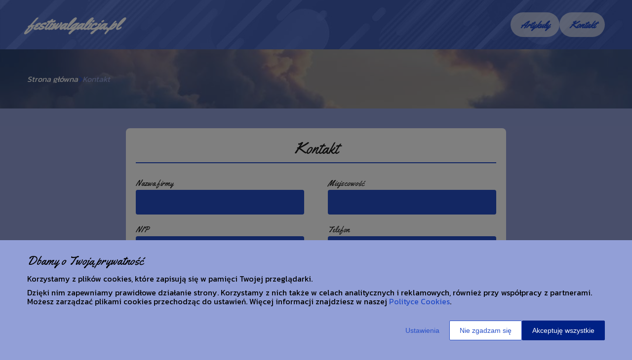

--- FILE ---
content_type: text/html
request_url: https://www.festiwalgalicja.pl/kontakt/
body_size: 7613
content:
<!DOCTYPE html><html lang="pl-PL"><head><meta charSet="utf-8"/><meta http-equiv="x-ua-compatible" content="ie=edge"/><meta name="viewport" content="width=device-width, initial-scale=1, shrink-to-fit=no"/><meta name="generator" content="Gatsby 5.12.9"/><meta name="google-site-verification" content="FGQ_aoecRESU3gDa_F6V11GWjX1ieu9cm_k_pc-1hR0" data-gatsby-head="true"/><meta name="description" content="Masz pytania dotyczące festiwalu lub chcesz wziąć udział w organizacji? Skontaktuj się z nami, aby stać się częścią tej niezwykłej podróży kulturowej." data-gatsby-head="true"/><meta name="robots" content="noindex, follow" data-gatsby-head="true"/><style data-styled="" data-styled-version="6.1.1">.kUqcId .header{position:relative;background:url('https://dxsggoz3g3gl3.cloudfront.net/latac/general-header-params-backgroundimage-1704811108171.jpeg');overflow:hidden;background-position:center;background-size:cover;}/*!sc*/
.kUqcId .header::before{content:'';display:block;position:absolute;left:0;top:0;height:100%;width:100%;background:rgba(38, 78, 199, 0.7);}/*!sc*/
.kUqcId .header .container{position:relative;z-index:2;}/*!sc*/
.kUqcId .header-wrapper{position:relative;display:flex;flex-direction:column;justify-content:space-between;align-content:center;align-items:stretch;}/*!sc*/
.kUqcId .header-logo{margin:0;text-decoration:none;min-height:100px;display:flex;align-items:center;color:#ffffff;font-family:'Yellowtail',sans-serif;font-weight:700;font-size:32px;line-height:26px;font-style:italic;}/*!sc*/
.kUqcId .header-logo:hover{color:#ffffff;text-decoration:none;}/*!sc*/
.kUqcId .header-navlinks{display:flex;flex-direction:column;height:0;padding:0;gap:15px;transition:all 0.3s ease-in-out;}/*!sc*/
.kUqcId .header-navlinks-button{position:absolute;color:#264ec7;top:calc(100px / 2 - 15px);right:0;width:30px;height:30px;}/*!sc*/
.kUqcId .header-navlinks-button:hover{cursor:pointer;}/*!sc*/
.kUqcId .header-navlinks-button svg{width:100%;height:100%;}/*!sc*/
.kUqcId .header-navlinks a{width:auto;display:inline-flex;justify-content:center;align-items:center;min-height:50%;height:50%;margin:0 auto;padding:0 20px;color:#264ec7;font-family:'Yellowtail',sans-serif;font-weight:600;font-size:20px;text-decoration:none;font-style:italic;background:rgba(255, 255, 255, 0.6);border-radius:60px;border:none;transition:color 0.2s ease-in-out,background-color 0.3s ease-in-out;}/*!sc*/
.kUqcId .header-navlinks a:hover{color:#fff;text-decoration:none;background:rgba(38, 78, 199, 0.6);border:none;}/*!sc*/
.kUqcId .header-navlinks.show{height:calc(40px + 2 * 50%);}/*!sc*/
@media (min-width:768px){.kUqcId .header-wrapper{flex-direction:row;align-items:center;justify-content:space-between;flex-wrap:wrap;}.kUqcId .header-group_logo{font-size:32px;line-height:26px;}.kUqcId .header-navlinks{padding:0;margin:0;flex-direction:row;justify-content:center;align-items:center;gap:12px;max-height:100%;}.kUqcId .header-navlinks,.kUqcId .header-navlinks.show{height:100px;}.kUqcId .header-navlinks-button{display:none;}}/*!sc*/
data-styled.g6[id="styles__Styles-sc-h9j71m-0"]{content:"kUqcId,"}/*!sc*/
.bfUSHV .footer{background-color:#002185;}/*!sc*/
.bfUSHV .footer-wrapper{display:flex;align-items:center;flex-direction:column;gap:40px;padding:45px 0 20px;}/*!sc*/
.bfUSHV .footer-copyright{order:2;flex-shrink:0;color:#ffffff;font-family:'Yellowtail',sans-serif;font-weight:400;font-size:18px;line-height:18px;font-style:italic;}/*!sc*/
.bfUSHV .footer-navlinks{order:1;display:flex;flex-direction:column;align-items:center;gap:30px;}/*!sc*/
.bfUSHV .footer-navlinks a{flex-shrink:0;color:#ffffff;font-family:'Kanit',sans-serif;font-weight:400;font-size:16px;line-height:18px;font-style:italic;text-decoration:none;}/*!sc*/
.bfUSHV .footer-navlinks a:hover{color:#929fd7;text-decoration:underline;}/*!sc*/
@media (min-width:768px){.bfUSHV .footer-wrapper{flex-direction:row;align-items:center;justify-content:space-between;padding:0;min-height:80px;}.bfUSHV .footer-copyright{order:1;}.bfUSHV .footer-navlinks{order:2;flex-direction:row;justify-content:flex-end;}}/*!sc*/
data-styled.g7[id="styles__Styles-sc-bja658-0"]{content:"bfUSHV,"}/*!sc*/
*,*::before,*::after{box-sizing:border-box;-webkit-font-smoothing:antialiased;-moz-osx-font-smoothing:grayscale;}/*!sc*/
input,textarea,button,select,a{-webkit-tap-highlight-color:rgba(0,0,0,0);}/*!sc*/
img{max-width:100%;vertical-align:middle;border-style:none;}/*!sc*/
html{scroll-behavior:smooth;}/*!sc*/
body{font-family:'Kanit',sans-serif;font-weight:400;font-size:16px;color:#000000;margin:0;padding:0;background-color:#929fd7;}/*!sc*/
main{position:relative;background:none;background-position:auto;background-repeat:no-repeat;background-size:initial;}/*!sc*/
main>*{position:relative;}/*!sc*/
main::before{content:'';display:none;position:absolute;display:block;left:0;top:0;height:100%;width:100%;background:none;}/*!sc*/
a{color:#264ec7;text-decoration:none;font-style:normal;transition:color 0.3s ease-in-out;}/*!sc*/
a:hover{color:#002185;text-decoration:underline;}/*!sc*/
p,ul,ol,ol li,ul li{font-family:'Kanit',sans-serif;font-weight:400;font-size:16px;font-style:normal;line-height:18px;color:#000000;margin:0 0 10px;}/*!sc*/
h1{font-family:'Yellowtail',sans-serif;font-weight:300;font-size:32px;line-height:32px;color:#002185;margin:0 0 23px;font-style:normal;}/*!sc*/
h2{font-family:'Yellowtail',sans-serif;font-weight:300;font-size:26px;line-height:26px;color:#002185;margin:0 0 23px;font-style:normal;}/*!sc*/
h3{font-family:'Yellowtail',sans-serif;font-weight:300;font-size:24px;line-height:24px;color:#002185;margin:0 0 15px;font-style:normal;}/*!sc*/
h4{font-family:'Yellowtail',sans-serif;font-weight:300;font-size:20px;line-height:20px;color:#002185;margin:0 0 10px;font-style:normal;}/*!sc*/
.container{width:1200px;max-width:100%;margin:0 auto;padding:0 15px;}/*!sc*/
.text-center{text-align:center;}/*!sc*/
.underline{text-decoration:underline;}/*!sc*/
.italic{font-style:italic;}/*!sc*/
.tabs .tab-label{min-height:38px;}/*!sc*/
.tabs .tab-label input{width:20px;height:20px;}/*!sc*/
.tabs .tab-label input:checked{background:#929fd7;border-color:#929fd7;accent-color:#929fd7;}/*!sc*/
.tabs .tab{margin-bottom:12px;}/*!sc*/
.tabs .tab-label{display:flex;justify-content:space-between;align-items:center;padding:5px 10px;background:#002185;color:#929fd7;cursor:pointer;gap:25px;margin-bottom:0;}/*!sc*/
.tabs .tab-label p{margin-bottom:0;color:#929fd7;}/*!sc*/
.tabs .tab-label p:first-child{flex-grow:1;}/*!sc*/
.tabs .tab-label svg{transition:.4s all ease-in-out;}/*!sc*/
.tabs .tab-content{height:0;max-height:0;overflow:hidden;padding:0;position:relative;}/*!sc*/
.tabs .tab-content p{margin:0;}/*!sc*/
.tabs .tab-content.table{background:transparent;}/*!sc*/
.tabs .tab-content.table:after{display:none;}/*!sc*/
.tabs .tab-content:after{content:'';width:100%;height:100%;position:absolute;left:0;top:0;background:#002185;opacity:0.1;}/*!sc*/
.tabs .tab input.tab-toggle{display:none;}/*!sc*/
.tabs .tab input.tab-toggle:checked +.tab-label svg{transform:rotate(180deg);}/*!sc*/
.tabs .tab input.tab-toggle:checked ~.tab-content{height:auto;max-height:max-content;padding:15px 10px;}/*!sc*/
.tabs .tab input.tab-toggle:checked ~.tab-content.table{padding-left:0;padding-right:0;}/*!sc*/
.tabs .tab input.cookie-control:hover{cursor:pointer;}/*!sc*/
.tabs .tab:checked .accordion-tab svg{transform:rotate(180deg);}/*!sc*/
#box-cookie-table table{border-collapse:collapse;width:100%;}/*!sc*/
#box-cookie-table table thead{background:#002185;color:#929fd7;}/*!sc*/
#box-cookie-table table tr td,#box-cookie-table table tr th{padding:7px;}/*!sc*/
#box-cookie-table table,#box-cookie-table th,#box-cookie-table td{border:1px solid #002185;}/*!sc*/
data-styled.g12[id="sc-global-ivQTca1"]{content:"sc-global-ivQTca1,"}/*!sc*/
.dDTpKO{margin-bottom:40px;}/*!sc*/
.dDTpKO .breadcrumbs{min-height:120px;background:url('https://dxsggoz3g3gl3.cloudfront.net/latac/general-breadcrumbs-params-backgroundimage-1704812983677.jpeg');background-size:cover;background-repeat:no-repeat;background-position:center;display:flex;justify-content:flex-start;align-items:center;position:relative;}/*!sc*/
.dDTpKO .breadcrumbs::before{content:'';display:block;position:absolute;left:0;top:0;height:100%;width:100%;background:rgba(0, 0, 0, 0.3);}/*!sc*/
.dDTpKO .breadcrumbs-container{z-index:2;}/*!sc*/
.dDTpKO .breadcrumbs-items{display:flex;align-items:center;height:100%;gap:7px;border-bottom:none;white-space:nowrap;overflow-wrap:break-word;overflow:hidden;overflow-x:scroll;scrollbar-width:none;}/*!sc*/
.dDTpKO .breadcrumbs-items::-webkit-scrollbar{width:0;height:0;}/*!sc*/
.dDTpKO .breadcrumbs-item{color:#fff;font-family:'Kanit',sans-serif;font-weight:500;font-size:16px;font-style:italic;line-height:16px;text-decoration:none;transition:color 0.2s ease-in-out;}/*!sc*/
.dDTpKO .breadcrumbs-item:hover{color:#929fd7;text-decoration:underline;}/*!sc*/
.dDTpKO .breadcrumbs-item svg{height:14px;color:#264ec7;}/*!sc*/
.dDTpKO .breadcrumbs-item.last{pointer-events:none;color:#929fd7;}/*!sc*/
data-styled.g37[id="styles__Styles-sc-17pe17z-0"]{content:"dDTpKO,"}/*!sc*/
.eDUiSK .form{padding:25px 20px;background:#fff;border:none;border-radius:8px;box-shadow:none;}/*!sc*/
.eDUiSK .form-header{color:#1b1b1b;border-bottom:2px solid #264ec7;text-align:center;padding-bottom:12px;margin-bottom:30px;}/*!sc*/
.eDUiSK .form .form-grid{display:grid;grid-template-columns:1fr;grid-column-gap:3rem;}/*!sc*/
.eDUiSK .form .form-field{margin-bottom:8px;}/*!sc*/
.eDUiSK .form .form-field input,.eDUiSK .form .form-field textarea{width:100%;min-height:50px;margin-bottom:12px;padding:7px 10px;outline:none;border:2px solid #264ec7;border-radius:4px;background:#264ec7;font-family:'Kanit',sans-serif;font-weight:300;font-size:14px;line-height:21px;color:#ffffff;font-style:italic;}/*!sc*/
.eDUiSK .form .form-field input.dirty:invalid,.eDUiSK .form .form-field textarea.dirty:invalid{border:2px solid #c60808;}/*!sc*/
.eDUiSK .form .form-field input::placeholder,.eDUiSK .form .form-field textarea::placeholder{font-family:'Kanit',sans-serif;font-weight:300;font-size:14px;line-height:21px;color:#929fd7;font-style:italic;}/*!sc*/
.eDUiSK .form .form-field textarea{min-height:170px;margin-bottom:0;outline:none;}/*!sc*/
.eDUiSK .form .form-field label{display:block;margin-bottom:3px;font-family:'Yellowtail',sans-serif;font-size:16px;line-height:21px;color:#1b1b1b;font-style:normal;font-weight:300;}/*!sc*/
.eDUiSK .form .form-field .letter-couter{color:#264ec7;font-weight:300;font-size:14px;line-height:21px;font-style:italic;}/*!sc*/
.eDUiSK .form .form-field .form-field-additional{font-size:1.4rem;line-height:2.1rem;color:'#111';}/*!sc*/
.eDUiSK .form .form-checkbox-wrapper{position:relative;margin:1.5rem 0;}/*!sc*/
.eDUiSK .form .form-checkbox-label{display:block;padding-left:44px;font-family:'Kanit',sans-serif;font-size:14px;line-height:14px;color:#1b1b1b;font-style:normal;font-weight:300;}/*!sc*/
.eDUiSK .form .form-checkbox-label a{color:#264ec7;}/*!sc*/
.eDUiSK .form .form-checkbox-label a:hover{color:#002185;}/*!sc*/
.eDUiSK .form .form-checkbox-field{position:absolute;display:flex;align-items:center;justify-content:center;width:30px;height:30px;top:0;left:0;font-size:20px;color:#fff;border-radius:4px;border:2px solid #264ec7;cursor:pointer;}/*!sc*/
.eDUiSK .form .form-checkbox-field.checked{background:#264ec7;}/*!sc*/
.eDUiSK .form .form-checkbox.invalid .form-checkbox-field{border:2px solid #c60808;}/*!sc*/
.eDUiSK .form .form-captcha{display:flex;width:300px;min-height:8rem;margin:0 auto;}/*!sc*/
.eDUiSK .form .form-captcha .form-captcha-loading{display:flex;align-items:center;justify-content:center;width:100%;border-radius:'8px';border:2px solid #264ec7;}/*!sc*/
.eDUiSK .form .form-captcha .form-captcha-wrapper img{margin-bottom:1.5rem;}/*!sc*/
.eDUiSK .form .form-captcha .form-captcha-wrapper input{height:3rem;border-radius:'8px';}/*!sc*/
.eDUiSK .form .button-wrapper{text-align:center;}/*!sc*/
.eDUiSK .form button{min-height:40px;padding:7px 20px;font-family:'Yellowtail',sans-serif;font-weight:300;font-size:16px;line-height:16px;color:#fff;font-style:normal;font-family:'Yellowtail',sans-serif;background:#264ec7;border:none;border-radius:20px;transition:all 0.2s ease-in;}/*!sc*/
.eDUiSK .form button:hover{cursor:pointer;background:#002185;border:none;border-radius:20px;}/*!sc*/
.eDUiSK .form .form-checkbox-message{display:flex;align-items:center;flex-direction:column;justify-content:center;width:100%;min-height:50rem;}/*!sc*/
.eDUiSK .form .form-checkbox-message.error h2{color:'red';}/*!sc*/
@media (min-width:568px){.eDUiSK .form .form-grid{grid-template-columns:1fr 1fr;}}/*!sc*/
data-styled.g40[id="styles__Styles-sc-n937ig-0"]{content:"eDUiSK,"}/*!sc*/
.bCyGzh{max-width:100%;width:800px;margin:0 auto;padding:0 15px 60px;}/*!sc*/
data-styled.g41[id="ContactForm__Styles-sc-1cq6850-0"]{content:"bCyGzh,"}/*!sc*/
</style><link rel="sitemap" type="application/xml" href="/sitemap-index.xml"/><title data-gatsby-head="true">Dołącz do nas | Odkrywaj z nami festiwalgalicja.pl</title><link rel="icon" href="https://dxsggoz3g3gl3.cloudfront.net/siteLogo/festiwalgalicja.png" data-gatsby-head="true"/><link rel="preconnect" href="https://fonts.googleapis.com" data-gatsby-head="true"/><link rel="preload" href="https://fonts.googleapis.com/css2?family=Kanit&amp;family=Yellowtail&amp;display=swap" as="style" data-gatsby-head="true"/><link href="https://fonts.googleapis.com/css2?family=Kanit&amp;family=Yellowtail&amp;display=swap" rel="stylesheet" data-gatsby-head="true"/><script data-gatsby-head="true">
            function gtag() {
                window.dataLayer = window.dataLayer || [];
                dataLayer.push(arguments);
            }
            
            let consents = {
                ad_storage: 'denied',
                ad_user_data: 'denied',
                ad_personalization: 'denied',
                analytics_storage: 'denied',
                functionality_storage: 'denied',
                personalization_storage: 'denied',
                security_storage: 'denied',
            }
            
            const cookies = document.cookie
                ? document.cookie
                    .split(";")
                    .map((v) => v.split("="))
                    .reduce((acc, v) => {
                        acc[decodeURIComponent(v[0].trim())] = decodeURIComponent(
                            v[1].trim()
                        );
                        return acc;
                    }, {})
                : null;
                
            if (cookies?.cookieConsent){
                let cookieConsentJSON = {}
                let cookieConsent = cookies.cookieConsent
                cookieConsent = cookieConsent.replace(/{|}| |'|"/g, '').split(",")
                for(var i = 0; i < cookieConsent.length; i++){
                    cookieConsentJSON[cookieConsent[i].split(":")[0]] = cookieConsent[i].split(":")[1]
                }
                consents = cookieConsentJSON;
            }                       
        
            gtag("consent", "default", consents);                  
        </script><script data-gatsby-head="true">(function(w,d,s,l,i){w[l]=w[l]||[];w[l].push({'gtm.start':
      new Date().getTime(),event:'gtm.js'});var f=d.getElementsByTagName(s)[0],
      j=d.createElement(s),dl=l!='dataLayer'?'&l='+l:'';j.async=true;j.src=
      'https://www.googletagmanager.com/gtm.js?id='+i+dl;f.parentNode.insertBefore(j,f);
      })(window,document,'script','dataLayer','GTM-MJG9T53R');</script><script type="application/ld+json" data-gatsby-head="true">{
            "@context": "https://schema.org",
            "@type": "BreadcrumbList",
            "itemListElement": [{
              "@type": "ListItem",
              "position": 1,
              "name": "Kontakt"
              
            }]
          }</script></head><body><noscript><iframe src="https://www.googletagmanager.com/ns.html?id=GTM-MJG9T53R" height="0" width="0" style="display:none;visibility:hidden"></iframe></noscript><div id="___gatsby"><div style="outline:none" tabindex="-1" id="gatsby-focus-wrapper"><header class="styles__Styles-sc-h9j71m-0 kUqcId"><div class="header"><div class="container"><div class="header-wrapper"><a href="/" class="header-logo">festiwalgalicja.pl</a><div class="header-navlinks "><a href="/artykuly/">Artykuły</a><a href="/kontakt/">Kontakt</a><div class="header-navlinks-button"><svg aria-hidden="true" focusable="false" data-prefix="fas" data-icon="bars" class="svg-inline--fa fa-bars " role="img" xmlns="http://www.w3.org/2000/svg" viewBox="0 0 448 512"><path fill="currentColor" d="M0 96C0 78.3 14.3 64 32 64H416c17.7 0 32 14.3 32 32s-14.3 32-32 32H32C14.3 128 0 113.7 0 96zM0 256c0-17.7 14.3-32 32-32H416c17.7 0 32 14.3 32 32s-14.3 32-32 32H32c-17.7 0-32-14.3-32-32zM448 416c0 17.7-14.3 32-32 32H32c-17.7 0-32-14.3-32-32s14.3-32 32-32H416c17.7 0 32 14.3 32 32z"></path></svg></div></div></div></div></div></header><main class="page-contact"><div class="styles__Styles-sc-17pe17z-0 dDTpKO"><section class="breadcrumbs"><div class="breadcrumbs-container container"><div class="breadcrumbs-items"><a href="/" class="breadcrumbs-item">Strona główna</a><div class="breadcrumbs-item"><svg aria-hidden="true" focusable="false" data-prefix="fas" data-icon="chevron-right" class="svg-inline--fa fa-chevron-right " role="img" xmlns="http://www.w3.org/2000/svg" viewBox="0 0 320 512"><path fill="currentColor" d="M310.6 233.4c12.5 12.5 12.5 32.8 0 45.3l-192 192c-12.5 12.5-32.8 12.5-45.3 0s-12.5-32.8 0-45.3L242.7 256 73.4 86.6c-12.5-12.5-12.5-32.8 0-45.3s32.8-12.5 45.3 0l192 192z"></path></svg></div><div class="breadcrumbs-item last">Kontakt</div></div></div></section></div><div class="ContactForm__Styles-sc-1cq6850-0 bCyGzh"><div class="styles__Styles-sc-n937ig-0 eDUiSK"><section class="form"><div class="form-container"><h1 class="form-header">Kontakt</h1><form class="form-wrapper"><div class="form-grid"><div class="form-field"><label for="companyName">Nazwa firmy</label><input id="companyName" type="text" name="companyName" required="" maxLength="2000" class="input "/></div><div class="form-field"><label for="city">Miejscowość</label><input id="city" type="text" name="city" required="" maxLength="1000" class="input "/></div><div class="form-field"><label for="nip">NIP</label><input id="nip" type="text" name="nip" required="" maxLength="10" pattern="[0-9]{10}" class="input "/></div><div class="form-field"><label for="phone">Telefon</label><input id="phone" type="tel" name="phone" required="" maxLength="15" class="input " pattern="^([0-9]{9}|[+][0-9]{11}|[0-9]{3} [0-9]{3} [0-9]{3}|[+][0-9]{2} [0-9]{3} [0-9]{3} [0-9]{3})$"/></div><div class="form-field"><label for="email">E-mail</label><input id="email" type="email" name="email" required="" class="input "/></div><div class="form-field"><label for="name">Imię i nazwisko</label><input id="name" type="text" name="name" required="" maxLength="1000" class="input "/></div></div><div class="form-field"><label for="content">Opisz powód kontaktu</label><textarea id="content" name="content" maxLength="1000" placeholder="od 20 do 1000 znaków" required="" class="textarea "></textarea><div class="letter-couter">pozostała liczba znaków<!-- -->: <!-- -->1000</div></div><div class="form-field"><div class="form-checkbox "><div class="form-checkbox-wrapper"><div role="checkbox" aria-checked="false" class="form-checkbox-field " tabindex="0"></div><span class="form-checkbox-label">Akceptuję <a href="/regulamin/">Regulamin</a> i wyrażam zgodę na przetwarzanie przez Wenet Group S.A. i WeNet Sp. z o.o. udostępnionych przeze mnie danych osobowych na zasadach opisanych w <a href="/regulamin/">Regulaminie</a> serwisu. Oświadczam, że są mi znane cele przetwarzania danych osobowych oraz moje uprawnienia w tym zakresie.</span></div></div></div><div class="form-field"><div class="form-checkbox "><div class="form-checkbox-wrapper"><div role="checkbox" aria-checked="false" class="form-checkbox-field " tabindex="0"></div><span class="form-checkbox-label">Wyrażam zgodę na wykonywanie przez Wenet Group S.A. i WeNet Sp. z o.o. działań w zakresie marketingu bezpośredniego kierowanych na urządzenia telekomunikacyjne, w tym w szczególności telefony lub komputery, których jestem użytkownikiem końcowym oraz wyrażam zgodę na otrzymywanie od Wenet Group S.A. i WeNet Sp. z o.o. informacji handlowych za pomocą środków komunikacji elektronicznej, także przy użyciu automatycznych systemów wywołujących na podane w niniejszym formularzu: adres poczty elektronicznej lub numer telefonu. Przyjmuję do wiadomości, że zgoda udzielona Wenet Group S.A. i WeNet Sp. z o.o. w zakresie wyżej wymienionej komunikacji marketingowej może być przeze mnie wycofana w dowolnym czasie, poprzez kontakt z Działem Obsługi Klienta tel. 22 457 30 95 lub email <a href="mailto:seo.zap@wenet.pl">seo.zap@wenet.pl</a>, bez wpływu na zgodność z prawem przetwarzania, którego dokonano na podstawie zgody przed jej cofnięciem.</span></div></div></div><div class="form-field"><div class="form-captcha"><div class="form-captcha-loading"><div class="lds-ellipsis"><div></div><div></div><div></div><div></div></div></div></div></div><div class="form-field button-wrapper"><button type="submit" tabindex="0" class="button">Wyślij formularz</button></div></form></div></section></div></div></main><footer class="styles__Styles-sc-bja658-0 bfUSHV"><div class="footer"><div class="container"><div class="footer-wrapper"><div class="footer-copyright">© <!-- -->2025<!-- --> <!-- -->Wszelkie prawa zastrzeżone</div><div class="footer-navlinks"><a href="/regulamin/">Regulamin</a><a href="/polityka-cookies/">Polityka cookies</a></div></div></div></div></footer><section class="cookies-consent-section"></section></div><div id="gatsby-announcer" style="position:absolute;top:0;width:1px;height:1px;padding:0;overflow:hidden;clip:rect(0, 0, 0, 0);white-space:nowrap;border:0" aria-live="assertive" aria-atomic="true"></div></div><script id="gatsby-script-loader">/*<![CDATA[*/window.pagePath="/kontakt/";/*]]>*/</script><!-- slice-start id="_gatsby-scripts-1" -->
          <script
            id="gatsby-chunk-mapping"
          >
            window.___chunkMapping="{\"app\":[\"/app-47ef736918c0ded318d4.js\"],\"component---src-templates-article-preview-tsx\":[\"/component---src-templates-article-preview-tsx-e50ecda77d58eca5d657.js\"],\"component---src-templates-article-tsx\":[\"/component---src-templates-article-tsx-d0ba1be53cddd2a90236.js\"],\"component---src-templates-articles-tsx\":[\"/component---src-templates-articles-tsx-bf12fd9393b7024fddc9.js\"],\"component---src-templates-contact-tsx\":[\"/component---src-templates-contact-tsx-9a75aa4b91a97a904446.js\"],\"component---src-templates-cookie-policy-tsx\":[\"/component---src-templates-cookie-policy-tsx-4456d511f5e738ac312e.js\"],\"component---src-templates-cookie-table-tsx\":[\"/component---src-templates-cookie-table-tsx-2b2d1bee3be2df03d931.js\"],\"component---src-templates-error-tsx\":[\"/component---src-templates-error-tsx-f5b85bc1719f9624aaa0.js\"],\"component---src-templates-home-tsx\":[\"/component---src-templates-home-tsx-e022a3c3bcf8ec96b9f4.js\"],\"component---src-templates-terms-tsx\":[\"/component---src-templates-terms-tsx-09b1e7cc61c14f1adb39.js\"]}";
          </script>
        <script>window.___webpackCompilationHash="ed04475b4a1db1d3ec40";</script><script src="/webpack-runtime-76c0ed9ca3e736674960.js" async></script><script src="/framework-c76ccf8ca752a6b85925.js" async></script><script src="/app-47ef736918c0ded318d4.js" async></script><!-- slice-end id="_gatsby-scripts-1" --></body></html>

--- FILE ---
content_type: application/javascript
request_url: https://www.festiwalgalicja.pl/component---src-templates-contact-tsx-9a75aa4b91a97a904446.js
body_size: 24634
content:
"use strict";(self.webpackChunktorus_orion_front=self.webpackChunktorus_orion_front||[]).push([[437],{972:function(e,t,r){r.d(t,{Z:function(){return x}});var n=r(7294),o=r(5785),a=r(982),i=r(9417),l=r(5086),c=r(6107);const s=l.styled.div.withConfig({displayName:"styles__Styles",componentId:"sc-x3qckz-0"})(["margin-bottom:40px;.breadcrumbs{min-height:",";background:",";background-size:cover;background-repeat:no-repeat;background-position:center;display:flex;justify-content:flex-start;align-items:center;&-items{display:flex;align-items:center;height:100%;gap:7px;border-bottom:",";white-space:nowrap;overflow-wrap:break-word;overflow:hidden;overflow-x:scroll;scrollbar-width:none;&::-webkit-scrollbar{width:0;height:0;}}&-item{color:",";font-family:",";font-weight:",";font-size:",";font-style:",";line-height:",";text-decoration:",";transition:color 0.2s ease-in-out;&:hover{color:",";text-decoration:",";}svg{height:",";color:",";}&.last{pointer-events:none;color:",";}}}"],(e=>{let{$config:t}=e;return t.height}),(e=>{let{$config:t}=e;return(0,c.Z)(t.backgroundImage)}),(e=>{let{$config:t}=e;return t.borderBottom}),(e=>{let{$config:t}=e;return t.group_item.color}),(e=>{let{$config:t}=e;return t.group_item.fontFamily}),(e=>{let{$config:t}=e;return t.group_item.fontWeight}),(e=>{let{$config:t}=e;return t.group_item.fontSize}),(e=>{let{$config:t}=e;return t.group_item.fontStyle}),(e=>{let{$config:t}=e;return t.group_item.lineHeight}),(e=>{let{$config:t}=e;return t.group_item.textDecoration}),(e=>{let{$config:t}=e;return t.group_item.hover_color}),(e=>{let{$config:t}=e;return t.group_item.hover_textDecoration}),(e=>{let{$config:t}=e;return t.group_svg.height}),(e=>{let{$config:t}=e;return t.group_svg.color}),(e=>{let{$config:t}=e;return t.group_item.group_disabled.color}));var g=s,m=r(2054);var u=e=>{let{items:t,config:r,language:l}=e;const c=[{label:m.Kb[l].home,link:"/"}].concat((0,o.Z)(t));return n.createElement(g,{$config:r},n.createElement("section",{className:"breadcrumbs"},n.createElement("div",{className:"breadcrumbs-container container"},n.createElement("div",{className:"breadcrumbs-items"},c&&c.map(((e,t)=>n.createElement(n.Fragment,{key:t},t!==c.length-1?n.createElement(n.Fragment,null,n.createElement("a",{href:e.link||"/",className:"breadcrumbs-item"},e.label),n.createElement("div",{className:"breadcrumbs-item"},n.createElement(a.G,{icon:i._tD}))):n.createElement("div",{className:"breadcrumbs-item last"},e.label))))))))};const d=l.styled.div.withConfig({displayName:"styles__Styles",componentId:"sc-17pe17z-0"})(["margin-bottom:40px;.breadcrumbs{min-height:",";background:",";background-size:cover;background-repeat:no-repeat;background-position:center;display:flex;justify-content:flex-start;align-items:center;position:relative;&::before{content:'';display:",";position:absolute;left:0;top:0;height:100%;width:100%;background:",";}&-container{z-index:2;}&-items{display:flex;align-items:center;height:100%;gap:7px;border-bottom:",";white-space:nowrap;overflow-wrap:break-word;overflow:hidden;overflow-x:scroll;scrollbar-width:none;&::-webkit-scrollbar{width:0;height:0;}}&-item{color:",";font-family:",";font-weight:",";font-size:",";font-style:",";line-height:",";text-decoration:",";transition:color 0.2s ease-in-out;&:hover{color:",";text-decoration:",";}svg{height:",";color:",";}&.last{pointer-events:none;color:",";}}}"],(e=>{let{$config:t}=e;return t.height}),(e=>{let{$config:t}=e;return(0,c.Z)(t.backgroundImage)}),(e=>{let{$config:t}=e;return"true"===t.group_blenda.boolean_showBlenda?"block":"none"}),(e=>{let{$config:t}=e;return t.group_blenda.backgroundColor}),(e=>{let{$config:t}=e;return t.borderBottom}),(e=>{let{$config:t}=e;return t.group_item.color}),(e=>{let{$config:t}=e;return t.group_item.fontFamily}),(e=>{let{$config:t}=e;return t.group_item.fontWeight}),(e=>{let{$config:t}=e;return t.group_item.fontSize}),(e=>{let{$config:t}=e;return t.group_item.fontStyle}),(e=>{let{$config:t}=e;return t.group_item.lineHeight}),(e=>{let{$config:t}=e;return t.group_item.textDecoration}),(e=>{let{$config:t}=e;return t.group_item.hover_color}),(e=>{let{$config:t}=e;return t.group_item.hover_textDecoration}),(e=>{let{$config:t}=e;return t.group_svg.height}),(e=>{let{$config:t}=e;return t.group_svg.color}),(e=>{let{$config:t}=e;return t.group_item.group_disabled.color}));var f=d;var p=e=>{let{items:t,config:r,language:l}=e;const c=[{label:m.Kb[l].home,link:"/"}].concat((0,o.Z)(t));return n.createElement(f,{$config:r},n.createElement("section",{className:"breadcrumbs"},n.createElement("div",{className:"breadcrumbs-container container"},n.createElement("div",{className:"breadcrumbs-items"},c&&c.map(((e,t)=>n.createElement(n.Fragment,{key:t},t!==c.length-1?n.createElement(n.Fragment,null,n.createElement("a",{href:e.link||"/",className:"breadcrumbs-item"},e.label),n.createElement("div",{className:"breadcrumbs-item"},n.createElement(a.G,{icon:i._tD}))):n.createElement("div",{className:"breadcrumbs-item last"},e.label))))))))};const h=l.styled.div.withConfig({displayName:"styles__Styles",componentId:"sc-1mimztf-0"})(["margin-bottom:40px;padding-top:20px;.breadcrumbs{background-size:cover;background-repeat:no-repeat;background-position:center;display:flex;justify-content:flex-start;align-items:center;&-items{display:flex;align-items:center;height:100%;padding-bottom:",";gap:7px;border-bottom:",";white-space:nowrap;overflow-wrap:break-word;overflow:hidden;overflow-x:scroll;scrollbar-width:none;&::-webkit-scrollbar{width:0;height:0;}}&-item{color:",";font-family:",";font-weight:",";font-size:",";font-style:",";line-height:",";text-decoration:",";transition:color 0.2s ease-in-out;&:hover{color:",";text-decoration:",";}svg{height:",";color:",";}&.last{pointer-events:none;color:",";}}}"],(e=>{let{$config:t}=e;return"none"===t.borderBottom?0:"20px"}),(e=>{let{$config:t}=e;return t.borderBottom}),(e=>{let{$config:t}=e;return t.group_item.color}),(e=>{let{$config:t}=e;return t.group_item.fontFamily}),(e=>{let{$config:t}=e;return t.group_item.fontWeight}),(e=>{let{$config:t}=e;return t.group_item.fontSize}),(e=>{let{$config:t}=e;return t.group_item.fontStyle}),(e=>{let{$config:t}=e;return t.group_item.lineHeight}),(e=>{let{$config:t}=e;return t.group_item.textDecoration}),(e=>{let{$config:t}=e;return t.group_item.hover_color}),(e=>{let{$config:t}=e;return t.group_item.hover_textDecoration}),(e=>{let{$config:t}=e;return t.group_svg.height}),(e=>{let{$config:t}=e;return t.group_svg.color}),(e=>{let{$config:t}=e;return t.group_item.group_disabled.color}));var b=h;var y=e=>{let{items:t,config:r,language:l}=e;const c=[{label:m.Kb[l].home,link:"/"}].concat((0,o.Z)(t));return n.createElement(b,{$config:r},n.createElement("section",{className:"breadcrumbs"},n.createElement("div",{className:"breadcrumbs-container container"},n.createElement("div",{className:"breadcrumbs-items"},c&&c.map(((e,t)=>n.createElement(n.Fragment,{key:t},t!==c.length-1?n.createElement(n.Fragment,null,n.createElement("a",{href:e.link||"/",className:"breadcrumbs-item"},e.label),n.createElement("div",{className:"breadcrumbs-item"},n.createElement(a.G,{icon:i._tD}))):n.createElement("div",{className:"breadcrumbs-item last"},e.label))))))))};const _=l.styled.div.withConfig({displayName:"styles__Styles",componentId:"sc-68g3ry-0"})(["margin-bottom:40px;background:",";background-size:cover;background-position:center center;.breadcrumbs{min-height:",";background-repeat:no-repeat;background-position:center;display:flex;justify-content:flex-start;align-items:center;position:relative;&::before{content:'';display:",";position:absolute;left:0;top:0;height:100%;width:100%;background:",";}&-container{z-index:2;}&-items{display:flex;align-items:center;height:100%;padding-bottom:",";gap:7px;border-bottom:",";white-space:nowrap;overflow-wrap:break-word;overflow:hidden;overflow-x:scroll;scrollbar-width:none;&::-webkit-scrollbar{width:0;height:0;}}&-item{color:",";font-family:",";font-weight:",";font-size:",";font-style:",";line-height:",";text-decoration:",";transition:color 0.2s ease-in-out;&:hover{color:",";text-decoration:",";}svg{height:",";color:",";}&.last{pointer-events:none;color:",";}}}"],(e=>{let{$config:t}=e;return(0,c.Z)(t.backgroundImage)}),(e=>{let{$config:t}=e;return t.height}),(e=>{let{$config:t}=e;return"true"===t.group_blenda.boolean_showBlenda?"block":"none"}),(e=>{let{$config:t}=e;return t.group_blenda.backgroundColor}),(e=>{let{$config:t}=e;return"none"===t.borderBottom?0:"20px"}),(e=>{let{$config:t}=e;return t.borderBottom}),(e=>{let{$config:t}=e;return t.group_item.color}),(e=>{let{$config:t}=e;return t.group_item.fontFamily}),(e=>{let{$config:t}=e;return t.group_item.fontWeight}),(e=>{let{$config:t}=e;return t.group_item.fontSize}),(e=>{let{$config:t}=e;return t.group_item.fontStyle}),(e=>{let{$config:t}=e;return t.group_item.lineHeight}),(e=>{let{$config:t}=e;return t.group_item.textDecoration}),(e=>{let{$config:t}=e;return t.group_item.hover_color}),(e=>{let{$config:t}=e;return t.group_item.hover_textDecoration}),(e=>{let{$config:t}=e;return t.group_svg.height}),(e=>{let{$config:t}=e;return t.group_svg.color}),(e=>{let{$config:t}=e;return t.group_item.group_disabled.color}));var v=_;var $=e=>{let{items:t,config:r,language:l}=e;const c=[{label:m.Kb[l].home,link:"/"}].concat((0,o.Z)(t));return n.createElement(v,{$config:r},n.createElement("section",{className:"breadcrumbs"},n.createElement("div",{className:"breadcrumbs-container container"},n.createElement("div",{className:"breadcrumbs-items"},c&&c.map(((e,t)=>n.createElement(n.Fragment,{key:t},t!==c.length-1?n.createElement(n.Fragment,null,n.createElement("a",{href:e.link||"/",className:"breadcrumbs-item"},e.label),n.createElement("div",{className:"breadcrumbs-item"},n.createElement(a.G,{icon:i._tD}))):n.createElement("div",{className:"breadcrumbs-item last"},e.label))))))))};var x=e=>{let{config:t,items:r,language:o}=e;switch(t.general.breadcrumbs.variant){case"2.1":return n.createElement($,{language:o,config:t.general.breadcrumbs.params,items:r});case 2:case"2":return n.createElement(y,{language:o,config:t.general.breadcrumbs.params,items:r});case"1.1":return n.createElement(p,{language:o,config:t.general.breadcrumbs.params,items:r});default:return n.createElement(u,{language:o,config:t.general.breadcrumbs.params,items:r})}}},8787:function(e,t,r){r.r(t),r.d(t,{Head:function(){return $},default:function(){return v}});var n=r(7294),o=r(3815),a=r(3904),i=r(972),l=r(5086),c=r(2861);const s=e=>{let t=e?new Date(e):new Date;return`${String(t.getDate()).padStart(2,"0")}.${String(t.getMonth()+1).padStart(2,"0")}.${t.getFullYear()} ${t.getHours()}:${t.getMinutes()}`},g=l.styled.div.withConfig({displayName:"styles__Styles",componentId:"sc-n937ig-0"})([".form{padding:25px 20px;background:",";border:",";border-radius:",";box-shadow:",";&-header{color:",";border-bottom:",";text-align:",";padding-bottom:",";margin-bottom:30px;}.form-grid{display:grid;grid-template-columns:1fr;grid-column-gap:3rem;}.form-field{margin-bottom:8px;input,textarea{width:100%;min-height:50px;margin-bottom:12px;padding:7px 10px;outline:none;border:",";border-radius:",";background:",";font-family:",";font-weight:",";font-size:",";line-height:",";color:",";font-style:",";&.dirty{&:invalid{border:2px solid ",";}}&::placeholder{font-family:",";font-weight:",";font-size:",";line-height:",";color:",";font-style:",";}}textarea{min-height:170px;margin-bottom:0;outline:none;}label{display:block;margin-bottom:3px;font-family:",";font-size:",";line-height:",";color:",";font-style:",";font-weight:",";}.letter-couter{color:",";font-weight:300;font-size:14px;line-height:21px;font-style:italic;}.form-field-additional{font-size:1.4rem;line-height:2.1rem;color:'#111';}}.form-checkbox{&-wrapper{position:relative;margin:1.5rem 0;}&-label{display:block;padding-left:44px;font-family:",";font-size:",";line-height:",";color:",";font-style:",";font-weight:",";a{color:",";&:hover{color:",";}}}&-field{position:absolute;display:flex;align-items:center;justify-content:center;width:30px;height:30px;top:0;left:0;font-size:20px;color:",";border-radius:",";border:",";cursor:pointer;&.checked{background:",";}}&.invalid{.form-checkbox-field{border:2px solid ",";}}}.form-captcha{display:flex;width:300px;min-height:8rem;margin:0 auto;.form-captcha-loading{display:flex;align-items:center;justify-content:center;width:100%;border-radius:'8px';border:",";}.form-captcha-wrapper{img{margin-bottom:1.5rem;}input{height:3rem;border-radius:'8px';}}}.button-wrapper{text-align:center;}button{min-height:40px;padding:7px 20px;font-family:",";font-weight:",";font-size:",";line-height:",";color:",";font-style:",";font-family:",";background:",";border:",";border-radius:",";transition:all 0.2s ease-in;&:hover{cursor:pointer;background:",";border:",";border-radius:",";}}.form-checkbox-message{display:flex;align-items:center;flex-direction:column;justify-content:center;width:100%;min-height:50rem;&.error h2{color:'red';}}}@media (min-width:568px){.form{.form-grid{grid-template-columns:1fr 1fr;}}}"],(e=>{let{$config:t}=e;return t.backgroundColor}),(e=>{let{$config:t}=e;return t.border}),(e=>{let{$config:t}=e;return t.borderRadius}),(e=>{let{$config:t}=e;return t.boxShadow}),(e=>{let{$config:t}=e;return t.group_header.color}),(e=>{let{$config:t}=e;return t.group_header.borderBottom}),(e=>{let{$config:t}=e;return t.group_header.textAlign}),(e=>{let{$config:t}=e;return"none"===t.group_header.borderBottom?0:"12px"}),(e=>{let{$config:t}=e;return t.group_input.border}),(e=>{let{$config:t}=e;return t.group_input.borderRadius}),(e=>{let{$config:t}=e;return t.group_input.backgroundColor}),(e=>{let{$config:t}=e;return t.group_input.fontFamily}),(e=>{let{$config:t}=e;return t.group_input.fontWeight}),(e=>{let{$config:t}=e;return t.group_input.fontSize}),(e=>{let{$config:t}=e;return t.group_input.lineHeight}),(e=>{let{$config:t}=e;return t.group_input.color}),(e=>{let{$config:t}=e;return t.group_input.fontStyle}),(e=>{let{$config:t}=e;return t.group_error.color}),(e=>{let{$config:t}=e;return t.group_input.fontFamily}),(e=>{let{$config:t}=e;return t.group_input.fontWeight}),(e=>{let{$config:t}=e;return t.group_input.fontSize}),(e=>{let{$config:t}=e;return t.group_input.lineHeight}),(e=>{let{$config:t}=e;return t.group_input.group_placeholder.color}),(e=>{let{$config:t}=e;return t.group_input.fontStyle}),(e=>{let{$config:t}=e;return t.group_label.fontFamily}),(e=>{let{$config:t}=e;return t.group_label.fontSize}),(e=>{let{$config:t}=e;return t.group_label.lineHeight}),(e=>{let{$config:t}=e;return t.group_label.color}),(e=>{let{$config:t}=e;return t.group_label.fontStyle}),(e=>{let{$config:t}=e;return t.group_label.fontWeight}),(e=>{let{$config:t}=e;return t.group_input.group_counter.color}),(e=>{let{$config:t}=e;return t.group_agreements.fontFamily}),(e=>{let{$config:t}=e;return t.group_agreements.fontSize}),(e=>{let{$config:t}=e;return t.group_agreements.lineHeight}),(e=>{let{$config:t}=e;return t.group_agreements.color}),(e=>{let{$config:t}=e;return t.group_agreements.fontStyle}),(e=>{let{$config:t}=e;return t.group_agreements.fontWeight}),(e=>{let{$config:t}=e;return t.group_agreements.group_link.color}),(e=>{let{$config:t}=e;return t.group_agreements.group_link.hover_color}),(e=>{let{$config:t}=e;return t.group_button.color}),(e=>{let{$config:t}=e;return t.group_input.borderRadius}),(e=>{let{$config:t}=e;return t.group_input.border}),(e=>{let{$config:t}=e;return t.group_button.backgroundColor}),(e=>{let{$config:t}=e;return t.group_error.color}),(e=>{let{$config:t}=e;return t.group_input.border}),(e=>{let{$config:t}=e;return t.group_button.fontFamily}),(e=>{let{$config:t}=e;return t.group_button.fontWeight}),(e=>{let{$config:t}=e;return t.group_button.fontSize}),(e=>{let{$config:t}=e;return t.group_button.lineHeight}),(e=>{let{$config:t}=e;return t.group_button.color}),(e=>{let{$config:t}=e;return t.group_button.fontStyle}),(e=>{let{$config:t}=e;return t.group_button.fontFamily}),(e=>{let{$config:t}=e;return t.group_button.backgroundColor}),(e=>{let{$config:t}=e;return t.group_button.border}),(e=>{let{$config:t}=e;return t.group_button.borderRadius}),(e=>{let{$config:t}=e;return t.group_button.hover_backgroundColor}),(e=>{let{$config:t}=e;return t.group_button.hover_border}),(e=>{let{$config:t}=e;return t.group_button.hover_borderRadius}));var m=g,u=r(982),d=r(9417),f=r(2054),p=r(5935);var h=e=>{let{formProps:t,config:r,language:o}=e;return n.createElement(m,{$config:r},n.createElement("section",{className:"form"},n.createElement("div",{className:"form-container"},t.formStatus!==b.success&&t.formStatus!==b.error&&n.createElement(n.Fragment,null,n.createElement("h1",{className:"form-header"},f.PX[o].header),n.createElement("form",{onSubmit:t.submitHandler,className:"form-wrapper"},n.createElement("div",{className:"form-grid"},n.createElement("div",{className:"form-field"},n.createElement("label",{htmlFor:"companyName"},f.PX[o].fieldCompanyName),n.createElement("input",{id:"companyName",type:"text",name:"companyName",onChange:t.handleInputChange,required:!0,maxLength:2e3,className:"input "+(t.isDirty?"dirty":"")})),n.createElement("div",{className:"form-field"},n.createElement("label",{htmlFor:"city"},f.PX[o].fieldCity),n.createElement("input",{id:"city",type:"text",name:"city",onChange:t.handleInputChange,required:!0,maxLength:1e3,className:"input "+(t.isDirty?"dirty":"")})),n.createElement("div",{className:"form-field"},n.createElement("label",{htmlFor:"nip"},f.PX[o].fieldNip),n.createElement("input",{id:"nip",type:"text",name:"nip",onChange:t.handleInputChange,required:!0,maxLength:10,pattern:"[0-9]{10}",className:"input "+(t.isDirty?"dirty":"")})),n.createElement("div",{className:"form-field"},n.createElement("label",{htmlFor:"phone"},f.PX[o].fieldPhone),n.createElement("input",{id:"phone",type:"tel",name:"phone",onChange:t.handleInputChange,required:!0,maxLength:15,className:"input "+(t.isDirty?"dirty":""),pattern:"^([0-9]{9}|[+][0-9]{11}|[0-9]{3} [0-9]{3} [0-9]{3}|[+][0-9]{2} [0-9]{3} [0-9]{3} [0-9]{3})$"})),n.createElement("div",{className:"form-field"},n.createElement("label",{htmlFor:"email"},f.PX[o].fieldEmail),n.createElement("input",{id:"email",type:"email",name:"email",onChange:t.handleInputChange,required:!0,className:"input "+(t.isDirty?"dirty":"")})),n.createElement("div",{className:"form-field"},n.createElement("label",{htmlFor:"name"},f.PX[o].fieldName),n.createElement("input",{id:"name",type:"text",name:"name",onChange:t.handleInputChange,required:!0,maxLength:1e3,className:"input "+(t.isDirty?"dirty":"")}))),n.createElement("div",{className:"form-field"},n.createElement("label",{htmlFor:"content"},f.PX[o].fieldContent),n.createElement("textarea",{id:"content",name:"content",maxLength:1e3,placeholder:f.PX[o].fieldContentPlaceholder,required:!0,onChange:t.handleInputChange,className:"textarea "+(t.isDirty?"dirty":"")}),n.createElement("div",{className:"letter-couter"},f.PX[o].fieldContentMessage,": ",t.contactReasonSymbolsLeft)),n.createElement("div",{className:"form-field"},n.createElement("div",{className:"form-checkbox "+(t.isDirty&&!t.checkboxes.first?"invalid":"")},n.createElement("div",{className:"form-checkbox-wrapper"},n.createElement("div",{role:"checkbox","aria-checked":"false",className:"form-checkbox-field "+(t.checkboxes.first?" checked":""),tabIndex:0,onClick:()=>t.checkboxHandle("first"),onKeyDown:()=>t.checkboxHandle("first")},t.checkboxes.first&&n.createElement(u.G,{icon:d.LEp})),n.createElement("span",{className:"form-checkbox-label"},(0,p.ZP)(f.PX[o].checkBoxFirst))))),n.createElement("div",{className:"form-field"},n.createElement("div",{className:"form-checkbox "+(t.isDirty&&!t.checkboxes.second?"invalid":"")},n.createElement("div",{className:"form-checkbox-wrapper"},n.createElement("div",{role:"checkbox","aria-checked":"false",className:"form-checkbox-field "+(t.checkboxes.second?" checked":""),tabIndex:0,onClick:()=>t.checkboxHandle("second"),onKeyDown:()=>t.checkboxHandle("second")},t.checkboxes.second&&n.createElement(u.G,{icon:d.LEp})),n.createElement("span",{className:"form-checkbox-label"},(0,p.ZP)(f.PX[o].checkBoxSecond))))),n.createElement("div",{className:"form-field"},n.createElement("div",{className:"form-captcha"},t.captcha.image?n.createElement("div",{className:"form-captcha-wrapper"},n.createElement("img",{src:t.captcha.image,alt:"captcha"}),n.createElement("input",{id:"captchaInput",type:"text",name:"captcha",placeholder:f.PX[o].fieldCaptcha,required:!0,onChange:t.handleCaptchaInputChange,className:"input "+(t.isDirty?"dirty":"")})):n.createElement("div",{className:"form-captcha-loading"},n.createElement("div",{className:"lds-ellipsis"},n.createElement("div",null),n.createElement("div",null),n.createElement("div",null),n.createElement("div",null))))),n.createElement("div",{className:"form-field button-wrapper"},n.createElement("button",{type:"submit",tabIndex:0,className:"button",onClick:()=>!t.isDirty&&t.setIsDirty(!0)},f.PX[o].submit)))),t.formStatus===b.success&&n.createElement("div",{className:"form-message"},n.createElement("h2",null,f.PX[o].messageSuccessHead),n.createElement("p",null,f.PX[o].messageSuccessDesc)),t.formStatus===b.error&&n.createElement("div",{className:"form-message error"},n.createElement("h2",null,f.PX[o].messageError)))))};let b=function(e){return e[e.ready=0]="ready",e[e.pending=1]="pending",e[e.success=2]="success",e[e.error=3]="error",e}({});const y=l.styled.div.withConfig({displayName:"ContactForm__Styles",componentId:"sc-1cq6850-0"})(["max-width:100%;width:800px;margin:0 auto;padding:0 15px 60px;"]);var _=e=>{let{config:t,language:r}=e;const{0:o,1:a}=(0,n.useState)(b.ready),{0:i,1:l}=(0,n.useState)({}),{0:g,1:m}=(0,n.useState)(1e3),{0:u,1:d}=(0,n.useState)({first:!1,second:!1}),{0:f,1:p}=(0,n.useState)(!1),{0:_,1:v}=(0,n.useState)({image:null,value:"",clientId:""}),$=(0,n.useCallback)((async e=>{try{const{data:t}=await c.Z.get("/service/form/getSimpleCaptcha",{signal:e.signal});v((e=>({...e,image:`data:image/png;base64,${t.base64Image}`,clientId:t.clientId})))}catch(t){console.error(t)}}),[]);(0,n.useEffect)((()=>{const e=new AbortController;return $(e),()=>{e.abort()}}),[]);const x=e=>{const t=e.target.value,r=e.target.name;l((e=>({...e,[r]:t}))),"content"===r&&m(1e3-t.length)},E=e=>{d((t=>({...t,[e]:!t[e]})))},k=e=>{const t=e.target.value;v((e=>({...e,value:t})))},w=async e=>{e.preventDefault();let r=b.error,n=!1;try{const{data:e}=await c.Z.get(`/service/form/isSimpleCaptchaValid?captchaResponse=${_.value}&clientId=${_.clientId}`);if(e)n=!0;else{const e=new AbortController;await $(e);document.getElementById("captchaInput").value=""}}catch(g){console.error(g)}if(!n)return;if(!u.first||!u.second)return;a(b.pending);const o={companyName:i.companyName,companyAddress:i.city,companyNip:i.nip,userPhoneNumber:i.phone,userEmail:i.email,userName:i.name,additionalData:i.content,agreementTos:"true",secondAgreementTos:"true"};i.domain&&(o.userWww=i.domain);const l={emailDataMap:{...o},emailMetadataMap:{"Adres strony":window.location.href,"User agent":navigator.userAgent,"Data wysłania":s()},recipient:"seo.zap@wenet.pl",simpleCaptchaResponse:{captchaResponse:_.value,clientId:_.clientId},subject:`Formularz kontaktowy: ${t.general.siteName}`};try{const{data:e}=await c.Z.post("/service/form/sendEmail",l,{headers:{accept:"*/*"}});r=e?b.success:b.error}catch(e){console.error(e),r=b.error}a(r)};return t.contact.contactForm.variant,n.createElement(y,null,n.createElement(h,{language:r,config:t.contact.contactForm.params,formProps:{formStatus:o,submitHandler:w,handleInputChange:x,isDirty:f,checkboxes:u,checkboxHandle:E,captcha:_,handleCaptchaInputChange:k,contactReasonSymbolsLeft:g,setIsDirty:p}}))};var v=e=>{let{pageContext:{siteConfig:t,categories:r,language:a}}=e;return n.createElement(o.Z,{pageName:"contact",language:a,config:t,categories:r},n.createElement(i.Z,{language:a,items:[{label:f.Kb[a].contact}],config:t}),n.createElement(_,{language:a,config:t}))};const $=e=>{var t,r;let{pageContext:{siteConfig:o,googleSiteVerification:i,iconUrl:l,language:c}}=e;return n.createElement(n.Fragment,null,n.createElement("html",{lang:`${null==c||null===(t=c.slice(-2))||void 0===t?void 0:t.toLowerCase()}-${null==c||null===(r=c.slice(-2))||void 0===r?void 0:r.toUpperCase()}`}),i?n.createElement("meta",{name:"google-site-verification",content:i}):null,n.createElement(a.Z,{meta:{...o.general.meta.contact,noindex:!0,nofollow:!1},breadcrumbsSchema:[{label:f.Kb[c].contact}],fonts:o.general.content.fonts,gtmCode:o.general.gtm,iconUrl:l}))}}}]);
//# sourceMappingURL=component---src-templates-contact-tsx-9a75aa4b91a97a904446.js.map